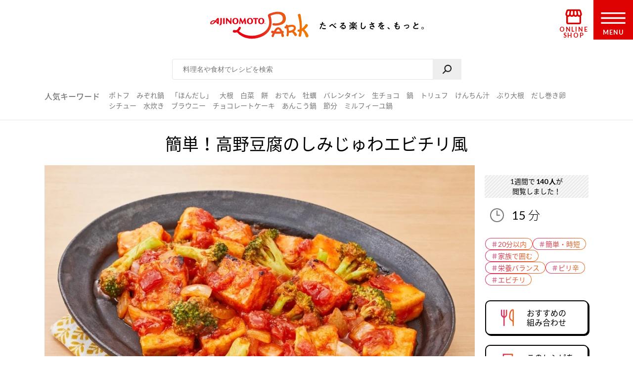

--- FILE ---
content_type: text/html
request_url: https://park.ajinomoto.co.jp/recipe/card/802797/
body_size: 10198
content:
<!DOCTYPE html><html lang="ja"><head><meta charSet="utf-8"/><meta http-equiv="x-ua-compatible" content="ie=edge"/><meta name="viewport" content="width=device-width, initial-scale=1, shrink-to-fit=no"/><meta name="generator" content="Gatsby 5.13.6"/><meta name="description" content="「Cook Do」のコク、トマト缶のうま味、玉ねぎの甘さが高野豆腐に染みて、新感覚な1品☆ストック食材でサッと作れます。たべたい、つくりたい、がきっと見つかる！人気レシピから、簡単時短レシピ、健康を考えたレシピなど、作る人を”もっと”応援します。" id="description" data-gatsby-head="true"/><meta name="keywords" content="簡単！高野豆腐のしみじゅわエビチリ風,レシピ,料理,味の素,味の素パーク" id="keywords" data-gatsby-head="true"/><meta name="viewport" content="width=device-width, initial-scale=1.0 user-scalable=no" id="viewport" data-gatsby-head="true"/><meta name="format-detection" content="telephone=no" id="format-detection" data-gatsby-head="true"/><meta http-equiv="X-UA-Compatible" content="IE=edge" id="X-UA-Compatible" data-gatsby-head="true"/><meta name="twitter:card" content="summary_large_image" id="twitter:card" data-gatsby-head="true"/><meta name="twitter:site" content="@AJINOMOTOPARK" id="twitter:site" data-gatsby-head="true"/><meta property="og:title" content="簡単！高野豆腐のしみじゅわエビチリ風のレシピ・作り方・献立｜レシピ大百科（レシピ・料理）｜【味の素パーク】 : 高野豆腐やブロッコリーを使った料理" id="og:title" data-gatsby-head="true"/><meta property="og:type" content="website" id="og:type" data-gatsby-head="true"/><meta property="og:url" content="https://park.ajinomoto.co.jp/recipe/card/802797/" id="og:url" data-gatsby-head="true"/><meta property="og:image" content="https://park.ajinomoto.co.jp/wp-content/uploads/2023/08/802797.jpeg" id="og:image" data-gatsby-head="true"/><meta property="og:site_name" content="AJINOMOTO PARK" id="og:site_name" data-gatsby-head="true"/><meta property="og:description" content="「Cook Do」のコク、トマト缶のうま味、玉ねぎの甘さが高野豆腐に染みて、新感覚な1品☆ストック食材でサッと作れます。たべたい、つくりたい、がきっと見つかる！人気レシピから、簡単時短レシピ、健康を考えたレシピなど、作る人を”もっと”応援します。" id="og:description" data-gatsby-head="true"/><link data-identity="gatsby-global-css" href="/recipe/card/styles.caf9b0ef5aa9787d05f4.css" rel="stylesheet" type="text/css"/><title id="title" data-gatsby-head="true">簡単！高野豆腐のしみじゅわエビチリ風のレシピ・作り方・献立｜レシピ大百科（レシピ・料理）｜【味の素パーク】 : 高野豆腐やブロッコリーを使った料理</title><link rel="canonical" href="https://park.ajinomoto.co.jp/recipe/card/802797/" data-gatsby-head="true"/><link rel="preconnect" href="https://fonts.googleapis.com" data-gatsby-head="true"/><link rel="preconnect" href="https://fonts.gstatic.com" data-gatsby-head="true"/><link href="https://fonts.googleapis.com/css2?family=Lato:wght@400;700&amp;display=swap" rel="stylesheet" data-gatsby-head="true"/><link rel="icon" href="/favicon.ico" data-gatsby-head="true"/><link rel="apple-touch-icon-precomposed" href="/apple-touch-icon-precomposed.png" data-gatsby-head="true"/><link rel="dns-prefetch" href="//cdnjs.cloudflare.com" data-gatsby-head="true"/><link rel="dns-prefetch" href="//s.w.org" data-gatsby-head="true"/><link rel="prev" title="お手軽！魚肉ソーセージ回鍋肉" href="https://park.ajinomoto.co.jp/recipe/card/802796/" data-gatsby-head="true"/><link rel="next" title="厚揚げといんげんの煮びたし＜塩分控えめ＞" href="https://park.ajinomoto.co.jp/recipe/card/802606/" data-gatsby-head="true"/><script type="text/javascript" src="https://cdns.gigya.com/js/gigya.js?apikey=4_WpyR2bWooXDvUvOIrZM5ew" data-gatsby-head="true"></script><script type="text/javascript" src="/wp-includes/js/jquery/jquery.js?ver=1.12.4-wp" data-gatsby-head="true"></script><script type="text/javascript" src="/wp-includes/js/jquery/jquery-migrate.min.js?ver=1.4.1" data-gatsby-head="true"></script><script data-gatsby-head="true">var $ = jQuery;</script><script type="text/javascript" src="https://park.ajinomoto.co.jp/wp-content/themes/ajinomoto/js/url-search-params.js" data-gatsby-head="true"></script><script type="text/javascript" data-gatsby-head="true">
        (function() {
          var s = document.createElement('script');
          s.type = 'text/javascript';
          s.async = true;
          s.src = "https://bvr.ast.snva.jp/beaver.js?serial=bcd748cd-cde9-48a9-8c19-75c62e85afd1";
          var x = document.getElementsByTagName('script')[0];
          x.parentNode.insertBefore(s, x);
        })();
        var _sna_dam = _sna_dam || [];
      </script><script type="text/javascript" src="//www.ajinomoto.co.jp/shared_file/js/log.js" data-gatsby-head="true"></script><script type="text/javascript" src="//park-ajinomoto-co-jp-f-s.snva.jp/js/naviplus_suggestitem_view.js" data-gatsby-head="true"></script><script type="text/javascript" src="//park-ajinomoto-co-jp-f-s.snva.jp/js/naviplus_suggest.js" data-gatsby-head="true"></script><link href="//park-ajinomoto-co-jp-f-s.snva.jp/css/naviplus_suggest.css" rel="stylesheet" type="text/css" data-gatsby-head="true"/><script data-gatsby-head="true">var _ltv_user_id = ""</script><script data-gatsby-head="true">
        var _obj = {"post_ID":"363262","member_id":null};
        var ajaxurl = "https://park.ajinomoto.co.jp/wp-admin/admin-ajax.php";
      </script><script type="text/javascript" data-gatsby-head="true">
          // for debug
          s = Object();

          // ページ内の全ハッシュタグ
          s.recipeHashTags = '20分以内,簡単・時短,家族で囲む,栄養バランス,ピリ辛,エビチリ,トマト缶,ブロッコリー,メイン料理,中華風,Cook Do®';
      </script><script type="text/javascript" data-gatsby-head="true">!function(n){if(!window[n]){var o=window[n]=function(){var n=[].slice.call(arguments);return o.x?o.x.apply(0,n):o.q.push(n)};o.q=[],o.i=Date.now(),o.allow=function(){o.o="allow"},o.deny=function(){o.o="deny"}}}("krt")</script><script type="text/javascript" data-gatsby-head="true">
        krt('send', '_view_item', {
          item_id: 802797,
          path: '/recipe/card/802797/',
          hashtags: ['110003','120001','120010','260001','140002','180036','150050','150057','160001','190003','230013'],
          page_type: 'recipe'
          });
      </script><script type="application/ld+json" data-gatsby-head="true">{
	"@context": "http://schema.org",
	"@type": "recipe",
	"name": "簡単！高野豆腐のしみじゅわエビチリ風",
	"image": "https://park.ajinomoto.co.jp/wp-content/uploads/2023/08/802797.jpeg",
	"author": {
		"@type": "Organization",
		"name": "AJINOMOTO PARK"
	},
	"publisher": {
		"@type": "Organization",
		"name": "味の素株式会社"
	},
	"datePublished": "2023-08-28",
	"dateModified": "2023-08-28",
	"description": "「Cook Do」のコク、トマト缶のうま味、玉ねぎの甘さが高野豆腐に染みて、新感覚な1品☆ストック食材でサッと作れます。たべたい、つくりたい、がきっと見つかる！人気レシピから、簡単時短レシピ、健康を考えたレシピなど、作る人を”もっと”応援します。",
	"recipeYield": "4(servings)",
	"totalTime": "PT15M",
	"recipeIngredient": [
		"高野豆腐 3枚（48g）",
		"片栗粉 大さじ2",
		"ブロッコリー 1個（200g）",
		"玉ねぎ 1/2個（100g）",
		"Aカットトマト缶 1/2缶（200g）",
		"A「Cook Do」干焼蝦仁用3～4人前 1箱",
		"「AJINOMOTO サラダ油」 大さじ2"
	],
	"recipeInstructions": [
		"（１）高野豆腐は水につけてもどし、ひと口大に切る。水気をしぼり、片栗粉をまぶす。ブロッコリーは小房に分け、玉ねぎは粗みじん切りにする。",
		"（２）フライパンに油大さじ１を熱し、（１）の高野豆腐を入れ、焼き目がついたら皿にとる。",
		"（３）フライパンに残りの油を熱し、（１）のブロッコリー・玉ねぎを入れて炒める。",
		"（４）野菜に火が通ったら、（２）の高野豆腐を戻し入れ、いったん火を止め、Ａを加え、再び火にかけ、炒め合わせる。"
	],
	"recipeCuisine": "中国風",
	"nutrition": {
		"@type": "NutritionInformation",
		"calories": "204kcal",
		"carbohydrateContent": "14.9g",
		"cholesterolContent": "0mg",
		"fiberContent": "3g",
		"proteinContent": "9g",
		"sodiumContent": "467mg"
	}
}</script><script type="application/ld+json" data-gatsby-head="true">{
	"@context": "http://schema.org",
	"@type": "BreadcrumbList",
	"itemListElement": [
		{
			"@type": "ListItem",
			"position": 1,
			"item": {
				"@id": "https://www.ajinomoto.co.jp/",
				"name": "レシピ大百科"
			}
		},
		{
			"@type": "ListItem",
			"position": 2,
			"item": {
				"@id": "https://park.ajinomoto.co.jp/recipe/search?search_word=高野豆腐",
				"name": "高野豆腐のレシピ検索結果"
			}
		},
		{
			"@type": "ListItem",
			"position": 3,
			"item": {
				"@id": "https://park.ajinomoto.co.jp/recipe/card/802797/",
				"name": "簡単！高野豆腐のしみじゅわエビチリ風"
			}
		}
	]
}</script></head><body><noscript><div id="noscript">当サイトを最適な状態で閲覧していただくにはブラウザの<span>JavaScriptを有効</span>にしてご利用下さい。<br/>JavaScriptを無効のままご覧いただいた場合、正しい情報を取得できない場合がございます。</div></noscript><div id="___gatsby"><div style="outline:none" tabindex="-1" id="gatsby-focus-wrapper"><noscript><iframe src="https://www.googletagmanager.com/ns.html?id=GTM-54GMHWF" height="0" width="0" style="display:none;visibility:hidden"></iframe></noscript><div class="appLayout"><header class="commonHeader"><div class="headerLogo"><a class="headerLogo__link" href="/"><img class="headerLogo__image select-none" src="/wp-content/themes/ajinomoto/resources/images/common/sp/AP_logo_horizontal_grad.svg" id="logoInClosedMenu" alt="AJINOMOTO PARK"/></a></div><div class="headerLoginIconArea"></div><div class="shopIconArea"><div class="wrapperBtnShop"><a href="https://direct.ajinomoto.co.jp/?utm_source=ap&amp;utm_medium=referral&amp;utm_content=header"><img class="wrapperBtnShop__image" src="/wp-content/themes/ajinomoto/resources/images/common/sp/AP_svg_icon_store.svg" alt="オンラインショップ"/><p class="wrapperBtnShop__text">ONLINE SHOP</p></a></div></div><div class="headerMenuBtnWrap"><button aria-expanded="false" type="button" class="headerMenuBtn__toggleBtn" id="menuOpen" tabindex="1"></button><div class="headerMenuBtn__BtnOpenWrap"><svg class="headerMenuBtn__svgHumbergerButton" data-name="" xmlns="http://www.w3.org/2000/svg" viewBox="0 0 60 28"><title>OPEN MENU</title><path class="cls-1" d="M0,0V4H60V0ZM0,16H60V12H0ZM0,28H60V24H0Z"></path></svg><p class="headerMenuBtn__text">MENU</p></div></div></header><div><div class="appSearchBox"><div class="appSearchBox__contents"><form id="customSearch" class="Search" action="/recipe/search" method="GET"><input type="text" class="Search__input" name="search_word" placeholder="料理名や食材でレシピを検索" id="searchBtn"/><button type="submit" value="" class="Search__button" id="searchSubmit" aria-label="検索"></button></form><div class="trendWord"><p class="trendWord__title">人気キーワード</p><div class="trendWord__listWrap"><ul class="trendWord__list"><li class="trendWord__list-item"><a href="https://park.ajinomoto.co.jp/recipe/search/?search_word=ポトフ">ポトフ</a></li><li class="trendWord__list-item"><a href="https://park.ajinomoto.co.jp/recipe/search/?search_word=みぞれ鍋">みぞれ鍋</a></li><li class="trendWord__list-item"><a href="https://park.ajinomoto.co.jp/recipe/corner/products/hondashi/">「ほんだし」</a></li><li class="trendWord__list-item"><a href="https://park.ajinomoto.co.jp/recipe/search/?search_word=大根">大根</a></li><li class="trendWord__list-item"><a href="https://park.ajinomoto.co.jp/recipe/search/?search_word=白菜">白菜</a></li><li class="trendWord__list-item"><a href="https://park.ajinomoto.co.jp/recipe/search/?search_word=餅">餅</a></li><li class="trendWord__list-item"><a href="https://park.ajinomoto.co.jp/recipe/search/?search_word=おでん">おでん</a></li><li class="trendWord__list-item"><a href="https://park.ajinomoto.co.jp/recipe/search/?search_word=牡蠣">牡蠣</a></li><li class="trendWord__list-item"><a href="https://park.ajinomoto.co.jp/recipe/corner/event/valentine/">バレンタイン</a></li><li class="trendWord__list-item"><a href="https://park.ajinomoto.co.jp/recipe/card/701316/">生チョコ</a></li><li class="trendWord__list-item"><a href="https://park.ajinomoto.co.jp/recipe/corner/event/nabe/">鍋</a></li><li class="trendWord__list-item"><a href="https://park.ajinomoto.co.jp/recipe/card/705840/">トリュフ</a></li><li class="trendWord__list-item"><a href="https://park.ajinomoto.co.jp/recipe/search/?search_word=けんちん汁">けんちん汁</a></li><li class="trendWord__list-item"><a href="https://park.ajinomoto.co.jp/recipe/search/?search_word=ぶり大根">ぶり大根</a></li><li class="trendWord__list-item"><a href="https://park.ajinomoto.co.jp/recipe/search/?search_word=だし巻き卵">だし巻き卵</a></li><li class="trendWord__list-item"><a href="https://park.ajinomoto.co.jp/recipe/search/?search_word=シチュー">シチュー</a></li><li class="trendWord__list-item"><a href="https://park.ajinomoto.co.jp/recipe/card/706981/">水炊き</a></li><li class="trendWord__list-item"><a href="https://park.ajinomoto.co.jp/recipe/card/704999/">ブラウニー</a></li><li class="trendWord__list-item"><a href="https://park.ajinomoto.co.jp/recipe/search/?search_word=チョコレートケーキ">チョコレートケーキ</a></li><li class="trendWord__list-item"><a href="https://park.ajinomoto.co.jp/recipe/card/704642/">あんこう鍋</a></li><li class="trendWord__list-item"><a href="https://park.ajinomoto.co.jp/recipe/corner/event/setsubun/">節分</a></li><li class="trendWord__list-item"><a href="https://park.ajinomoto.co.jp/recipe/corner/event/nabe/kasane-nabe/">ミルフィーユ鍋</a></li></ul></div></div></div></div><div class="recipeCardWrap"><div class="recipeMainArea"><div class="recipeTopArea"><h1 class="recipe__title"><span class="recipe__title-main titleText">簡単！高野豆腐のしみじゅわエビチリ風</span></h1><div class="recipeTopArea__contents"><div class="karteArea" id="recipeImageArea"></div><div class="recipeTopArea__imgArea"><div class="recipeImage"><img loading="eager" class="select-none" src="https://park.ajinomoto.co.jp/wp-content/uploads/2023/08/802797.jpeg" alt="簡単！高野豆腐のしみじゅわエビチリ風(高野豆腐+ブロッコリーを使ったレシピ)"/></div><div class="onlyPC"><p class="recipeCaption">「Cook Do」のコク、トマト缶のうま味、玉ねぎの甘さが高野豆腐に染みて、新感覚な1品☆ストック食材でサッと作れます。</p></div></div><div class="recipeTopArea__side"><div class="recipeTopArea__side-inner"><div class="recipeTopArea__requiredTime"><div class="recipeRequiredTime"><div class="recipeRequiredTime__main"><span>15<span class="recipeRequiredTime__unit">分</span></span></div><p class="recipeRequiredTime__sub"></p></div><div class="onlySP"><p class="recipeCaption">「Cook Do」のコク、トマト缶のうま味、玉ねぎの甘さが高野豆腐に染みて、新感覚な1品☆ストック食材でサッと作れます。</p></div></div><div class="recipeTextArea"></div><div class="recipeCardTopHashTags"><ul class="recipeCardTopHashTags__list"><li class="recipeCardTopHashTags__list-item"><a href="/tag/110003?area=01" class="hashTag"><span class="hashTag__Name">＃<!-- -->20分以内</span><span class="hashTag__bg"></span></a></li><li class="recipeCardTopHashTags__list-item"><a href="/tag/120001?area=01" class="hashTag"><span class="hashTag__Name">＃<!-- -->簡単・時短</span><span class="hashTag__bg"></span></a></li><li class="recipeCardTopHashTags__list-item"><a href="/tag/120010?area=01" class="hashTag"><span class="hashTag__Name">＃<!-- -->家族で囲む</span><span class="hashTag__bg"></span></a></li><li class="recipeCardTopHashTags__list-item"><a href="/tag/260001?area=01" class="hashTag"><span class="hashTag__Name">＃<!-- -->栄養バランス</span><span class="hashTag__bg"></span></a></li><li class="recipeCardTopHashTags__list-item"><a href="/tag/140002?area=01" class="hashTag"><span class="hashTag__Name">＃<!-- -->ピリ辛</span><span class="hashTag__bg"></span></a></li><li class="recipeCardTopHashTags__list-item"><a href="/tag/180036?area=01" class="hashTag"><span class="hashTag__Name">＃<!-- -->エビチリ</span><span class="hashTag__bg"></span></a></li></ul></div><div class="recipeTopArea__btn onlyPC"><div id="fork01"><a href="#" class="commonButton commonButton--recipe" target="_self"><span class="commonButton__icon"><img loading="lazy" src="/wp-content/themes/ajinomoto/resources/images/recipe/index_new/ico_fork01_grad.png" class="select-none" alt=""/></span><div class="commonButton__text"><p class="commonButton__text-title">おすすめの<br class="onlyPC"/>組み合わせ</p></div></a><div class="Modal Modal--close"></div></div><a href="print" class="commonButton commonButton--print" target="_blank"><span class="commonButton__icon"><img loading="lazy" src="/wp-content/themes/ajinomoto/resources/images/recipe/index_new/ico_print_grad.png" class="select-none" alt=""/></span><div class="commonButton__text"><p class="commonButton__text-title">このレシピを<br/>印刷する</p></div></a></div></div></div></div></div><div class="recipeMainArea__order recipeCardSpOrderWrap"><div class="recipeMainArea__BtnWrap shareBtn recipeCardSpOrder3"><div class="recipeMainArea__relatedMenus onlySP"><div id="fork01"><a href="#" class="commonButton commonButton--recipe" target="_self"><span class="commonButton__icon"><img loading="lazy" src="/wp-content/themes/ajinomoto/resources/images/recipe/index_new/ico_fork01_grad.png" class="select-none" alt=""/></span><div class="commonButton__text"><p class="commonButton__text-title">おすすめの<br class="onlyPC"/>組み合わせ</p></div></a><div class="Modal Modal--close"></div></div></div><section class="wrapperActions shareBtnSpOrderWrap onlySP"></section><div class="recipeMainArea__clipBtn"><button type="button" class="commonButton btnClip clip_btn commonButton--clipBtn clip" data-clip-type="recipe_clip_001" postId="363262" disabled="" aria-label="レシピをサイトに保存する"><span class="commonButton__clip"><img loading="lazy" src="/wp-content/themes/ajinomoto/resources/images/common/sp/AP_svg_icon_keep_grad.svg" class="commonButton__heart-icon select-none" alt=""/><span class="commonButton__heart-count">-</span></span><div class="commonButton__clip-text"><p class="commonButton__clip-text-title">レシピをサイトに保存する</p></div></button></div><div class="recipeLineShareBtnWrap"><button type="button" class="commonButton btnClip btnLineBookmark commonButton--clipLine" aria-label="レシピをLINEに保存する"><span class="commonButton__icon"><img loading="lazy" src="/wp-content/themes/ajinomoto/resources/images/common/sp/btn_share_line.png" class="select-none" alt=""/></span><div class="commonButton__text"><p class="commonButton__text-title">レシピをLINEに保存する</p></div></button><div class="Modal Modal--close"></div><button type="button" class="commonTextLink commonTextLink--small" aria-label="LINEに保存とは"><span>LINEに保存とは</span></button><div class="Modal Modal--close"></div></div><div class="wrap820 recipeCardSpOrder2"></div></div><div class="recipeMainArea__ingredients"><h2 class="bigTitle_uline"><div class="bigTitle__inner">材料<span class="bigTitle_quantity">（4人分）</span></div></h2><div class="recipeIngredients"><ul class="recipeIngredients__list"><li class="recipeIngredients__list-item"><span class="recipeIngredients__name"><a href="/recipe/search/?search_word=高野豆腐">高野豆腐</a></span><span class="recipeIngredients__quantity">3枚（48g）</span></li><li class="recipeIngredients__list-item"><span class="recipeIngredients__name"><a href="/recipe/search/?search_word=片栗粉">片栗粉</a></span><span class="recipeIngredients__quantity">大さじ2</span></li><li class="recipeIngredients__list-item"><span class="recipeIngredients__name"><a href="/recipe/search/?search_word=ブロッコリー">ブロッコリー</a></span><span class="recipeIngredients__quantity">1個（200g）</span></li><li class="recipeIngredients__list-item"><span class="recipeIngredients__name"><a href="/recipe/search/?search_word=玉ねぎ">玉ねぎ</a></span><span class="recipeIngredients__quantity">1/2個（100g）</span></li><li class="recipeIngredients__list-item"><span class="recipeIngredients__name recipeIngredients__name--iconA"><a href="/recipe/search/?search_word=トマト缶">カットトマト缶</a></span><span class="recipeIngredients__quantity">1/2缶（200g）</span></li><li class="recipeIngredients__list-item"><span class="recipeIngredients__name recipeIngredients__name--iconA"><a href="/recipe/search/?search_word=「Cook Do」干焼蝦仁用">「Cook Do」干焼蝦仁用3～4人前</a></span><span class="recipeIngredients__quantity">1箱</span></li><li class="recipeIngredients__list-item"><span class="recipeIngredients__name"><span>「AJINOMOTO サラダ油」</span></span><span class="recipeIngredients__quantity">大さじ2</span></li></ul><p class="recipeProvider">レシピ提供：味の素KK</p></div></div><div class="productUsedInRecipe"><div class="productUsedInRecipe__title"><a href="#point01">このレ  シピで使われている商品はこちら</a></div><div class="productUsedInRecipe__image"><ul class="productUsedInRecipe__list"><li class="productUsedInRecipe__list-item"><a href="#point01"><img loading="lazy" class="select-none" src="https://park.ajinomoto.co.jp/wp-content/uploads/pkg_image/5000029.jpg" alt="「Cook Do」干焼蝦仁用"/></a></li></ul></div></div></div><div class="recipeMainArea__process"><h2 class="bigTitle_uline"><div class="bigTitle__inner">つくり方</div></h2><div class="recipeProcesses"><ol><li class="recipeProcess"><div class="recipeProcess__content"><h3 class="recipeProcess__heading"><span class="recipeProcess__order">1</span><span class="recipeProcess__bg"></span></h3><span>高野豆腐は水につけてもどし、ひと口大に切る。水気をしぼり、片栗粉をまぶす。ブロッコリーは小房に分け、玉ねぎは粗<a href="https://park.ajinomoto.co.jp/recipe/basic/vege_cutting/mijingiri/">みじん切り</a>にする。</span></div></li><li class="recipeProcess"><div class="recipeProcess__content"><h3 class="recipeProcess__heading"><span class="recipeProcess__order">2</span><span class="recipeProcess__bg"></span></h3><span>フライパンに油大さじ１を熱し、（１）の高野豆腐を入れ、焼き目がついたら皿にとる。</span></div></li><li class="recipeProcess"><div class="recipeProcess__content"><h3 class="recipeProcess__heading"><span class="recipeProcess__order">3</span><span class="recipeProcess__bg"></span></h3><span>フライパンに残りの油を熱し、（１）のブロッコリー・玉ねぎを入れて炒める。</span></div></li><li class="recipeProcess"><div class="recipeProcess__content"><h3 class="recipeProcess__heading"><span class="recipeProcess__order">4</span><span class="recipeProcess__bg"></span></h3><span>野菜に火が通ったら、（２）の高野豆腐を戻し入れ、いったん火を止め、Ａを加え、再び火にかけ、炒め合わせる。</span></div></li></ol></div><div class="recipeProcessesImagesModal"><div class="Modal Modal--close"></div></div></div><div class="wrap820 recipeCardSpOrder4"></div><div class="recipeMainArea__nutrition"><div class="recipeNutrition"><h3 class="recipeNutrition__title">栄養情報（<!-- -->1人分<!-- -->）</h3><div class="recipeNutrition__info"><ul class="recipeNutrition__info-list"><li class="recipeNutrition__info-list-item"><div><span class="recipeNutrition__name">・エネルギー</span><span>204<!-- --> kcal</span></div></li><li class="recipeNutrition__info-list-item"><div><span class="recipeNutrition__name">・塩分</span><span>1.2<!-- --> g</span></div></li><li class="recipeNutrition__info-list-item"><div><span class="recipeNutrition__name">・たんぱく質</span><span>9<!-- --> g</span></div></li><li class="recipeNutrition__info-list-item"><div><span class="recipeNutrition__name">・野菜摂取量※</span><span>106<!-- --> g</span></div></li></ul><div class="recipeNutrition__info-tip">※野菜摂取量はきのこ類・いも類を除く</div></div></div></div><div class="recipeMainArea__bottomOrder"><div class="recipeCardKeyWordHashTags"><h3 class="recipeCardKeyWordHashTags__title">キーワードで探す</h3><ul class="recipeCardKeyWordHashTags__list"><li class="recipeCardKeyWordHashTags__list-item"><a href="/tag/110003?area=02" class="hashTag"><span class="hashTag__Name">＃<!-- -->20分以内</span><span class="hashTag__bg"></span></a></li><li class="recipeCardKeyWordHashTags__list-item"><a href="/tag/120001?area=02" class="hashTag"><span class="hashTag__Name">＃<!-- -->簡単・時短</span><span class="hashTag__bg"></span></a></li><li class="recipeCardKeyWordHashTags__list-item"><a href="/tag/120010?area=02" class="hashTag"><span class="hashTag__Name">＃<!-- -->家族で囲む</span><span class="hashTag__bg"></span></a></li><li class="recipeCardKeyWordHashTags__list-item"><a href="/tag/260001?area=02" class="hashTag"><span class="hashTag__Name">＃<!-- -->栄養バランス</span><span class="hashTag__bg"></span></a></li><li class="recipeCardKeyWordHashTags__list-item"><a href="/tag/140002?area=02" class="hashTag"><span class="hashTag__Name">＃<!-- -->ピリ辛</span><span class="hashTag__bg"></span></a></li><li class="recipeCardKeyWordHashTags__list-item"><a href="/tag/180036?area=02" class="hashTag"><span class="hashTag__Name">＃<!-- -->エビチリ</span><span class="hashTag__bg"></span></a></li><li class="recipeCardKeyWordHashTags__list-item"><a href="/tag/150050?area=02" class="hashTag"><span class="hashTag__Name">＃<!-- -->トマト缶</span><span class="hashTag__bg"></span></a></li><li class="recipeCardKeyWordHashTags__list-item"><a href="/tag/150057?area=02" class="hashTag"><span class="hashTag__Name">＃<!-- -->ブロッコリー</span><span class="hashTag__bg"></span></a></li><li class="recipeCardKeyWordHashTags__list-item"><a href="/tag/160001?area=02" class="hashTag"><span class="hashTag__Name">＃<!-- -->メイン料理</span><span class="hashTag__bg"></span></a></li><li class="recipeCardKeyWordHashTags__list-item"><a href="/tag/190003?area=02" class="hashTag"><span class="hashTag__Name">＃<!-- -->中華風</span><span class="hashTag__bg"></span></a></li><li class="recipeCardKeyWordHashTags__list-item"><a href="/tag/230013?area=02" class="hashTag"><span class="hashTag__Name">＃<!-- -->Cook Do®</span><span class="hashTag__bg"></span></a></li></ul></div><div class="recipeMainArea__bottomShareBtnWrap"><div class="recipeMainArea__clipBtn"><button type="button" class="commonButton btnClip clip_btn commonButton--clipBtn clip" data-clip-type="recipe_clip_002" postId="363262" disabled="" aria-label="レシピをサイトに保存する"><span class="commonButton__clip"><img loading="lazy" src="/wp-content/themes/ajinomoto/resources/images/common/sp/AP_svg_icon_keep_grad.svg" class="commonButton__heart-icon select-none" alt=""/><span class="commonButton__heart-count">-</span></span><div class="commonButton__clip-text"><p class="commonButton__clip-text-title">レシピをサイトに保存する</p></div></button></div><div class="recipeLineShareBtnWrap"><button type="button" class="commonButton btnClip btnLineBookmark commonButton--clipLine" aria-label="レシピをLINEに保存する"><span class="commonButton__icon"><img loading="lazy" src="/wp-content/themes/ajinomoto/resources/images/common/sp/btn_share_line.png" class="select-none" alt=""/></span><div class="commonButton__text"><p class="commonButton__text-title">レシピをLINEに保存する</p></div></button><div class="Modal Modal--close"></div><button type="button" class="commonTextLink commonTextLink--small" aria-label="LINEに保存とは"><span>LINEに保存とは</span></button><div class="Modal Modal--close"></div></div><div class="wrap820 recipeCardSpOrder2"></div></div></div><div class="recipeMainArea__publicSNSAccount"><a href="https://twitter.com/ajinomotopark" class="commonButton commonButton--x" target="_blank"><span class="commonButton__icon"><img loading="lazy" class="select-none" alt="" src="/wp-content/themes/ajinomoto/resources/images/common/sp/btn_share_twitter.png"/></span><div class="commonButton__text"><p class="commonButton__text-title">最新情報をいち早くお知らせ！</p><span class="commonButton__text-subTitle">Xをフォローする</span></div></a><a href="https://lin.ee/8hiLQ47" class="commonButton commonButton--line" target="_blank"><span class="commonButton__icon"><img loading="lazy" class="select-none" alt="" src="/wp-content/themes/ajinomoto/resources/images/common/sp/btn_share_line.png"/></span><div class="commonButton__text"><p class="commonButton__text-title">LINEからレシピ・献立検索ができる！</p><span class="commonButton__text-subTitle">LINEでお友だちになる</span></div></a></div></div><div class="relatedRecipeArea"><h2 class="bigTitle_uline"><div class="bigTitle__inner">このレシピに合う組み合わせ（献立）</div></h2><div class="slick-slider slick-initialized" dir="ltr"><div class="slick-arrow slick-prev" style="display:block;border-top:black solid 4px;border-left:black solid 4px;transform:rotate(-45deg);top:45%"></div><div class="slick-list" style="padding:0px 0"><div class="slick-track" style="width:400%;left:-100.00000000000001%"><div data-index="-4" tabindex="-1" class="slick-slide slick-center slick-cloned" aria-hidden="true" style="width:8.333333333333334%"><div><li class="autoMenu"><a href="https://park.ajinomoto.co.jp/menu/card/?main=802797&amp;sub1=805247&amp;sub2=708886" class="autoMenu__Wrap"><div class="autoMenu__imgsWrap"><div class="autoMenu__imgWrap"><img loading="lazy" src="https://park.ajinomoto.co.jp/wp-content/uploads/2026/01/805247.jpeg" alt="瞬間消滅白菜" class="autoMenu__img select-none"/><span class="autoMenu__imgSpan">副菜</span></div><div class="autoMenu__imgWrap"><img loading="lazy" src="https://park.ajinomoto.co.jp/wp-content/uploads/2018/03/708886.jpeg" alt="鶏ときのこのしょうがスープ" class="autoMenu__img select-none"/><span class="autoMenu__imgSpan">汁物</span></div></div><p class="autoMenu__recipe">瞬間消滅白菜</p><p class="autoMenu__recipe">鶏ときのこのしょうがスープ</p></a></li></div></div><div data-index="-3" tabindex="-1" class="slick-slide slick-cloned" aria-hidden="true" style="width:8.333333333333334%"><div><li class="autoMenu"><a href="https://park.ajinomoto.co.jp/menu/card/?main=802797&amp;sub1=805248&amp;sub2=702652" class="autoMenu__Wrap"><div class="autoMenu__imgsWrap"><div class="autoMenu__imgWrap"><img loading="lazy" src="https://park.ajinomoto.co.jp/wp-content/uploads/2026/01/805248.jpeg" alt="瞬間消滅豆苗" class="autoMenu__img select-none"/><span class="autoMenu__imgSpan">副菜</span></div><div class="autoMenu__imgWrap"><img loading="lazy" src="https://park.ajinomoto.co.jp/wp-content/uploads/2018/03/702652.jpeg" alt="担々スープ" class="autoMenu__img select-none"/><span class="autoMenu__imgSpan">汁物</span></div></div><p class="autoMenu__recipe">瞬間消滅豆苗</p><p class="autoMenu__recipe">担々スープ</p></a></li></div></div><div data-index="-2" tabindex="-1" class="slick-slide slick-cloned" aria-hidden="true" style="width:8.333333333333334%"><div><li class="autoMenu"><a href="https://park.ajinomoto.co.jp/menu/card/?main=802797&amp;sub1=800720&amp;sub2=802932" class="autoMenu__Wrap"><div class="autoMenu__imgsWrap"><div class="autoMenu__imgWrap"><img loading="lazy" src="https://park.ajinomoto.co.jp/wp-content/uploads/2018/03/800720.jpeg" alt="やみつき！無限長ねぎ" class="autoMenu__img select-none"/><span class="autoMenu__imgSpan">副菜</span></div><div class="autoMenu__imgWrap"><img loading="lazy" src="https://park.ajinomoto.co.jp/wp-content/uploads/2024/01/802932.jpeg" alt="ひき肉となすの春雨スープ" class="autoMenu__img select-none"/><span class="autoMenu__imgSpan">汁物</span></div></div><p class="autoMenu__recipe">やみつき！無限長ねぎ</p><p class="autoMenu__recipe">ひき肉となすの春雨スープ</p></a></li></div></div><div data-index="-1" tabindex="-1" class="slick-slide slick-active slick-cloned" aria-hidden="false" style="width:8.333333333333334%"><div><li class="autoMenu"><a href="https://park.ajinomoto.co.jp/menu/card/?main=802797&amp;sub1=700388&amp;sub2=703914" class="autoMenu__Wrap"><div class="autoMenu__imgsWrap"><div class="autoMenu__imgWrap"><img loading="lazy" src="https://park.ajinomoto.co.jp/wp-content/uploads/2018/03/700388.jpeg" alt="丸ごと長いものホイル焼き　甜麺醤ソース添え" class="autoMenu__img select-none"/><span class="autoMenu__imgSpan">副菜</span></div><div class="autoMenu__imgWrap"><img loading="lazy" src="https://park.ajinomoto.co.jp/wp-content/uploads/2018/03/703914.jpeg" alt="たけのことキャベツの中華スープ" class="autoMenu__img select-none"/><span class="autoMenu__imgSpan">汁物</span></div></div><p class="autoMenu__recipe">丸ごと長いものホイル焼き　甜麺醤ソース添え</p><p class="autoMenu__recipe">たけのことキャベツの中華スープ</p></a></li></div></div><div data-index="0" class="slick-slide slick-active slick-center slick-current" tabindex="-1" aria-hidden="false" style="outline:none;width:8.333333333333334%"><div><li class="autoMenu"><a href="https://park.ajinomoto.co.jp/menu/card/?main=802797&amp;sub1=805247&amp;sub2=708886" class="autoMenu__Wrap"><div class="autoMenu__imgsWrap"><div class="autoMenu__imgWrap"><img loading="lazy" src="https://park.ajinomoto.co.jp/wp-content/uploads/2026/01/805247.jpeg" alt="瞬間消滅白菜" class="autoMenu__img select-none"/><span class="autoMenu__imgSpan">副菜</span></div><div class="autoMenu__imgWrap"><img loading="lazy" src="https://park.ajinomoto.co.jp/wp-content/uploads/2018/03/708886.jpeg" alt="鶏ときのこのしょうがスープ" class="autoMenu__img select-none"/><span class="autoMenu__imgSpan">汁物</span></div></div><p class="autoMenu__recipe">瞬間消滅白菜</p><p class="autoMenu__recipe">鶏ときのこのしょうがスープ</p></a></li></div></div><div data-index="1" class="slick-slide slick-active" tabindex="-1" aria-hidden="false" style="outline:none;width:8.333333333333334%"><div><li class="autoMenu"><a href="https://park.ajinomoto.co.jp/menu/card/?main=802797&amp;sub1=805248&amp;sub2=702652" class="autoMenu__Wrap"><div class="autoMenu__imgsWrap"><div class="autoMenu__imgWrap"><img loading="lazy" src="https://park.ajinomoto.co.jp/wp-content/uploads/2026/01/805248.jpeg" alt="瞬間消滅豆苗" class="autoMenu__img select-none"/><span class="autoMenu__imgSpan">副菜</span></div><div class="autoMenu__imgWrap"><img loading="lazy" src="https://park.ajinomoto.co.jp/wp-content/uploads/2018/03/702652.jpeg" alt="担々スープ" class="autoMenu__img select-none"/><span class="autoMenu__imgSpan">汁物</span></div></div><p class="autoMenu__recipe">瞬間消滅豆苗</p><p class="autoMenu__recipe">担々スープ</p></a></li></div></div><div data-index="2" class="slick-slide" tabindex="-1" aria-hidden="true" style="outline:none;width:8.333333333333334%"><div><li class="autoMenu"><a href="https://park.ajinomoto.co.jp/menu/card/?main=802797&amp;sub1=800720&amp;sub2=802932" class="autoMenu__Wrap"><div class="autoMenu__imgsWrap"><div class="autoMenu__imgWrap"><img loading="lazy" src="https://park.ajinomoto.co.jp/wp-content/uploads/2018/03/800720.jpeg" alt="やみつき！無限長ねぎ" class="autoMenu__img select-none"/><span class="autoMenu__imgSpan">副菜</span></div><div class="autoMenu__imgWrap"><img loading="lazy" src="https://park.ajinomoto.co.jp/wp-content/uploads/2024/01/802932.jpeg" alt="ひき肉となすの春雨スープ" class="autoMenu__img select-none"/><span class="autoMenu__imgSpan">汁物</span></div></div><p class="autoMenu__recipe">やみつき！無限長ねぎ</p><p class="autoMenu__recipe">ひき肉となすの春雨スープ</p></a></li></div></div><div data-index="3" class="slick-slide" tabindex="-1" aria-hidden="true" style="outline:none;width:8.333333333333334%"><div><li class="autoMenu"><a href="https://park.ajinomoto.co.jp/menu/card/?main=802797&amp;sub1=700388&amp;sub2=703914" class="autoMenu__Wrap"><div class="autoMenu__imgsWrap"><div class="autoMenu__imgWrap"><img loading="lazy" src="https://park.ajinomoto.co.jp/wp-content/uploads/2018/03/700388.jpeg" alt="丸ごと長いものホイル焼き　甜麺醤ソース添え" class="autoMenu__img select-none"/><span class="autoMenu__imgSpan">副菜</span></div><div class="autoMenu__imgWrap"><img loading="lazy" src="https://park.ajinomoto.co.jp/wp-content/uploads/2018/03/703914.jpeg" alt="たけのことキャベツの中華スープ" class="autoMenu__img select-none"/><span class="autoMenu__imgSpan">汁物</span></div></div><p class="autoMenu__recipe">丸ごと長いものホイル焼き　甜麺醤ソース添え</p><p class="autoMenu__recipe">たけのことキャベツの中華スープ</p></a></li></div></div><div data-index="4" tabindex="-1" class="slick-slide slick-center slick-cloned" aria-hidden="true" style="width:8.333333333333334%"><div><li class="autoMenu"><a href="https://park.ajinomoto.co.jp/menu/card/?main=802797&amp;sub1=805247&amp;sub2=708886" class="autoMenu__Wrap"><div class="autoMenu__imgsWrap"><div class="autoMenu__imgWrap"><img loading="lazy" src="https://park.ajinomoto.co.jp/wp-content/uploads/2026/01/805247.jpeg" alt="瞬間消滅白菜" class="autoMenu__img select-none"/><span class="autoMenu__imgSpan">副菜</span></div><div class="autoMenu__imgWrap"><img loading="lazy" src="https://park.ajinomoto.co.jp/wp-content/uploads/2018/03/708886.jpeg" alt="鶏ときのこのしょうがスープ" class="autoMenu__img select-none"/><span class="autoMenu__imgSpan">汁物</span></div></div><p class="autoMenu__recipe">瞬間消滅白菜</p><p class="autoMenu__recipe">鶏ときのこのしょうがスープ</p></a></li></div></div><div data-index="5" tabindex="-1" class="slick-slide slick-cloned" aria-hidden="true" style="width:8.333333333333334%"><div><li class="autoMenu"><a href="https://park.ajinomoto.co.jp/menu/card/?main=802797&amp;sub1=805248&amp;sub2=702652" class="autoMenu__Wrap"><div class="autoMenu__imgsWrap"><div class="autoMenu__imgWrap"><img loading="lazy" src="https://park.ajinomoto.co.jp/wp-content/uploads/2026/01/805248.jpeg" alt="瞬間消滅豆苗" class="autoMenu__img select-none"/><span class="autoMenu__imgSpan">副菜</span></div><div class="autoMenu__imgWrap"><img loading="lazy" src="https://park.ajinomoto.co.jp/wp-content/uploads/2018/03/702652.jpeg" alt="担々スープ" class="autoMenu__img select-none"/><span class="autoMenu__imgSpan">汁物</span></div></div><p class="autoMenu__recipe">瞬間消滅豆苗</p><p class="autoMenu__recipe">担々スープ</p></a></li></div></div><div data-index="6" tabindex="-1" class="slick-slide slick-cloned" aria-hidden="true" style="width:8.333333333333334%"><div><li class="autoMenu"><a href="https://park.ajinomoto.co.jp/menu/card/?main=802797&amp;sub1=800720&amp;sub2=802932" class="autoMenu__Wrap"><div class="autoMenu__imgsWrap"><div class="autoMenu__imgWrap"><img loading="lazy" src="https://park.ajinomoto.co.jp/wp-content/uploads/2018/03/800720.jpeg" alt="やみつき！無限長ねぎ" class="autoMenu__img select-none"/><span class="autoMenu__imgSpan">副菜</span></div><div class="autoMenu__imgWrap"><img loading="lazy" src="https://park.ajinomoto.co.jp/wp-content/uploads/2024/01/802932.jpeg" alt="ひき肉となすの春雨スープ" class="autoMenu__img select-none"/><span class="autoMenu__imgSpan">汁物</span></div></div><p class="autoMenu__recipe">やみつき！無限長ねぎ</p><p class="autoMenu__recipe">ひき肉となすの春雨スープ</p></a></li></div></div><div data-index="7" tabindex="-1" class="slick-slide slick-cloned" aria-hidden="true" style="width:8.333333333333334%"><div><li class="autoMenu"><a href="https://park.ajinomoto.co.jp/menu/card/?main=802797&amp;sub1=700388&amp;sub2=703914" class="autoMenu__Wrap"><div class="autoMenu__imgsWrap"><div class="autoMenu__imgWrap"><img loading="lazy" src="https://park.ajinomoto.co.jp/wp-content/uploads/2018/03/700388.jpeg" alt="丸ごと長いものホイル焼き　甜麺醤ソース添え" class="autoMenu__img select-none"/><span class="autoMenu__imgSpan">副菜</span></div><div class="autoMenu__imgWrap"><img loading="lazy" src="https://park.ajinomoto.co.jp/wp-content/uploads/2018/03/703914.jpeg" alt="たけのことキャベツの中華スープ" class="autoMenu__img select-none"/><span class="autoMenu__imgSpan">汁物</span></div></div><p class="autoMenu__recipe">丸ごと長いものホイル焼き　甜麺醤ソース添え</p><p class="autoMenu__recipe">たけのことキャベツの中華スープ</p></a></li></div></div></div></div><div class="slick-arrow slick-next" style="display:block;border-top:black solid 4px;border-left:black solid 4px;transform:rotate(135deg);top:45%"></div></div><div class="recipeRecommendAutoMenusLink"><a class="commonTextLink" href="/menu/kenko/nutrition/kondate-kihon/#Automenu" target=""><span>味の素KKの組合せ（献立）の作り方</span></a></div><div class="relatedRecipeArea__link"><h2 class="bigTitle_uline"><div class="bigTitle__inner">関連するレシピ</div></h2><div class="relatedRecipeLinks"><a class="commonTextLink" href="/recipe/search/?search_word=高野豆腐+ブロッコリー" target=""><span>「高野豆腐×ブロッコリー」のレシピ</span></a><a class="commonTextLink" href="/recipe/search/?search_word=高野豆腐+玉ねぎ" target=""><span>「高野豆腐×玉ねぎ」のレシピ</span></a><a class="commonTextLink" href="/recipe/search/?search_word=ブロッコリー+玉ねぎ" target=""><span>「ブロッコリー×玉ねぎ」のレシピ</span></a></div></div></div><div class="recipeAditionalArea"><section class="embeddedKarteSpecifiedTagMagazine"></section><div class="recipeAditionalArea__corner"><h2 class="bigTitle_uline"><div class="bigTitle__inner">こちらもおすすめ</div></h2><div class="recommendedCorners "><div class="slick-slider slick-initialized" dir="ltr"><div class="slick-list" style="padding:0px 50px"><div class="slick-track" style="width:0px;left:calc(0px + (100% - nullpx) / 2 )"><div data-index="-3" tabindex="-1" class="slick-slide slick-center slick-cloned" aria-hidden="true"><div><div class="recommendedCorner"><a href="https://www.ajinomoto.co.jp/company/jp/rd/miraikondate/?utm_source=ajipark&amp;utm_medium=ajipark&amp;utm_campaign=ajipark_recipe" class="recommendedCorner__link"><img loading="lazy" src="https://park.ajinomoto.co.jp/wp-content/uploads/2025/05/ViewAttachmentImage.action.jpg" class="recommendedCorner__image select-none" alt="未来献立 今日の献立、どうしよう？"/></a></div></div></div><div data-index="-2" tabindex="-1" class="slick-slide slick-cloned" aria-hidden="true"><div><div class="recommendedCorner"><a href="https://park.ajinomoto.co.jp/special/lovevege/matome/" class="recommendedCorner__link"><img loading="lazy" src="https://park.ajinomoto.co.jp/wp-content/uploads/2023/04/osusume_lovevege.png" class="recommendedCorner__image select-none" alt="ラブベジ 調理で野菜をおいしく、しっかり食べよう！"/></a></div></div></div><div data-index="-1" tabindex="-1" class="slick-slide slick-active slick-cloned" aria-hidden="false"><div><div class="recommendedCorner"><a href="https://park.ajinomoto.co.jp/special/kachimeshi/" class="recommendedCorner__link"><img loading="lazy" src="https://park.ajinomoto.co.jp/wp-content/uploads/2022/04/MicrosoftTeams-image-42.png" class="recommendedCorner__image select-none" alt="勝ち飯 がんばる人のチカラになるごはん。ひとりひとりの目的に応じた献立をご提案！"/></a></div></div></div><div style="outline:none" data-index="0" class="slick-slide slick-active slick-center slick-current" tabindex="-1" aria-hidden="false"><div><div class="recommendedCorner"><a href="https://www.ajinomoto.co.jp/company/jp/rd/miraikondate/?utm_source=ajipark&amp;utm_medium=ajipark&amp;utm_campaign=ajipark_recipe" class="recommendedCorner__link"><img loading="lazy" src="https://park.ajinomoto.co.jp/wp-content/uploads/2025/05/ViewAttachmentImage.action.jpg" class="recommendedCorner__image select-none" alt="未来献立 今日の献立、どうしよう？"/></a></div></div></div><div style="outline:none" data-index="1" class="slick-slide slick-active" tabindex="-1" aria-hidden="false"><div><div class="recommendedCorner"><a href="https://park.ajinomoto.co.jp/special/lovevege/matome/" class="recommendedCorner__link"><img loading="lazy" src="https://park.ajinomoto.co.jp/wp-content/uploads/2023/04/osusume_lovevege.png" class="recommendedCorner__image select-none" alt="ラブベジ 調理で野菜をおいしく、しっかり食べよう！"/></a></div></div></div><div style="outline:none" data-index="2" class="slick-slide" tabindex="-1" aria-hidden="true"><div><div class="recommendedCorner"><a href="https://park.ajinomoto.co.jp/special/kachimeshi/" class="recommendedCorner__link"><img loading="lazy" src="https://park.ajinomoto.co.jp/wp-content/uploads/2022/04/MicrosoftTeams-image-42.png" class="recommendedCorner__image select-none" alt="勝ち飯 がんばる人のチカラになるごはん。ひとりひとりの目的に応じた献立をご提案！"/></a></div></div></div><div data-index="3" tabindex="-1" class="slick-slide slick-center slick-cloned" aria-hidden="true"><div><div class="recommendedCorner"><a href="https://www.ajinomoto.co.jp/company/jp/rd/miraikondate/?utm_source=ajipark&amp;utm_medium=ajipark&amp;utm_campaign=ajipark_recipe" class="recommendedCorner__link"><img loading="lazy" src="https://park.ajinomoto.co.jp/wp-content/uploads/2025/05/ViewAttachmentImage.action.jpg" class="recommendedCorner__image select-none" alt="未来献立 今日の献立、どうしよう？"/></a></div></div></div><div data-index="4" tabindex="-1" class="slick-slide slick-cloned" aria-hidden="true"><div><div class="recommendedCorner"><a href="https://park.ajinomoto.co.jp/special/lovevege/matome/" class="recommendedCorner__link"><img loading="lazy" src="https://park.ajinomoto.co.jp/wp-content/uploads/2023/04/osusume_lovevege.png" class="recommendedCorner__image select-none" alt="ラブベジ 調理で野菜をおいしく、しっかり食べよう！"/></a></div></div></div><div data-index="5" tabindex="-1" class="slick-slide slick-cloned" aria-hidden="true"><div><div class="recommendedCorner"><a href="https://park.ajinomoto.co.jp/special/kachimeshi/" class="recommendedCorner__link"><img loading="lazy" src="https://park.ajinomoto.co.jp/wp-content/uploads/2022/04/MicrosoftTeams-image-42.png" class="recommendedCorner__image select-none" alt="勝ち飯 がんばる人のチカラになるごはん。ひとりひとりの目的に応じた献立をご提案！"/></a></div></div></div></div></div></div></div><a href="/special/" class="commonButton " target="_self"><div class="commonButton__text"><p class="commonButton__text-title">スペシャルコンテンツをもっと見る</p></div></a></div><div class="recipeAditionalArea__corner"><h2 class="bigTitle_uline"><div class="bigTitle__inner">カテゴリからさがす</div></h2><div class="RecipeCategorySearch"><div class="RecipeCategorySearch__box"><h3 class="RecipeCategorySearch__inTitle">定番食材で探す</h3><ul class="RecipeCategorySearch__lists"><li class="RecipeCategorySearch__list-item modalBtn "><button type="button" aria-label="肉カテゴリを開く"><span class="ico"><img loading="lazy" class="select-none" src="/wp-content/themes/ajinomoto/resources/images/recipe/index/icon_category_01.svg" alt=""/></span><span class="txt">肉</span></button><div class="Modal Modal--close"></div></li><li class="RecipeCategorySearch__list-item modalBtn "><button type="button" aria-label="魚介カテゴリを開く"><span class="ico"><img loading="lazy" class="select-none" src="/wp-content/themes/ajinomoto/resources/images/recipe/index/icon_category_02.svg" alt=""/></span><span class="txt">魚介</span></button><div class="Modal Modal--close"></div></li><li class="RecipeCategorySearch__list-item modalBtn spBgNon"><button type="button" aria-label="野菜カテゴリを開く"><span class="ico"><img loading="lazy" class="select-none" src="/wp-content/themes/ajinomoto/resources/images/recipe/index/icon_category_03.svg" alt=""/></span><span class="txt">野菜</span></button><div class="Modal Modal--close"></div></li><li class="RecipeCategorySearch__list-item modalBtn "><button type="button" aria-label="その他カテゴリを開く"><span class="ico"><img loading="lazy" class="select-none" src="/wp-content/themes/ajinomoto/resources/images/recipe/index/icon_category_04.svg" alt=""/></span><span class="txt">その他</span></button><div class="Modal Modal--close"></div></li></ul></div><div class="RecipeCategorySearch__box"><h3 class="RecipeCategorySearch__inTitle">ジャンルで探す</h3><ul class="RecipeCategorySearch__lists"><li class="RecipeCategorySearch__list-item"><a href="/recipe/search/?s3%5B%5D=1"><span class="ico"><img loading="lazy" class="select-none" src="/wp-content/themes/ajinomoto/resources/images/recipe/index/icon_category_05.svg" alt=""/></span><span class="txt">和風</span></a></li><li class="RecipeCategorySearch__list-item"><a href="/recipe/search/?s3%5B%5D=2"><span class="ico"><img loading="lazy" class="select-none" src="/wp-content/themes/ajinomoto/resources/images/recipe/index/icon_category_06.svg" alt=""/></span><span class="txt">洋風</span></a></li><li class="RecipeCategorySearch__list-item"><a href="/recipe/search/?s3%5B%5D=3"><span class="ico"><img loading="lazy" class="select-none" src="/wp-content/themes/ajinomoto/resources/images/recipe/index/icon_category_07.svg" alt=""/></span><span class="txt">中華風</span></a></li><li class="RecipeCategorySearch__list-item"><a href="/recipe/search/?s3%5B%5D=4"><span class="ico"><img loading="lazy" class="select-none" src="/wp-content/themes/ajinomoto/resources/images/recipe/index/icon_category_08.svg" alt=""/></span><span class="txt">韓国風</span></a></li><li class="RecipeCategorySearch__list-item"><a href="/recipe/search/?s3%5B%5D=5"><span class="ico"><img loading="lazy" class="select-none" src="/wp-content/themes/ajinomoto/resources/images/recipe/index/icon_category_09.svg" alt=""/></span><span class="txt wide">エスニック</span></a></li></ul></div><div class="RecipeCategorySearch__inner"><h3 class="RecipeCategorySearch__inTitle">料理区分で探す</h3><ul class="RecipeCategorySearch__lists"><li class="RecipeCategorySearch__list-item "><a href="/recipe/search/?s1%5B%5D=1"><span class="ico"><img loading="lazy" class="select-none" src="/wp-content/themes/ajinomoto/resources/images/recipe/index/icon_category_10.svg" alt=""/></span><span class="txt">主菜</span></a></li><li class="RecipeCategorySearch__list-item "><a href="/recipe/search/?s1%5B%5D=2"><span class="ico"><img loading="lazy" class="select-none" src="/wp-content/themes/ajinomoto/resources/images/recipe/index/icon_category_11.svg" alt=""/></span><span class="txt">副菜</span></a></li><li class="RecipeCategorySearch__list-item "><a href="/recipe/search/?s1%5B%5D=4"><span class="ico"><img loading="lazy" class="select-none" src="/wp-content/themes/ajinomoto/resources/images/recipe/index/icon_category_13.svg" alt=""/></span><span class="txt">主食</span></a></li><li class="RecipeCategorySearch__list-item "><a href="/recipe/search/?s1%5B%5D=3"><span class="ico"><img loading="lazy" class="select-none" src="/wp-content/themes/ajinomoto/resources/images/recipe/index/icon_category_12.svg" alt=""/></span><span class="txt">汁物</span></a></li><li class="RecipeCategorySearch__list-item wide"><a href="/recipe/search/?s1%5B%5D=5"><span class="ico"><img loading="lazy" class="select-none" src="/wp-content/themes/ajinomoto/resources/images/recipe/index/icon_category_14.svg" alt=""/></span><span class="txt wide">デザート</span></a></li></ul></div></div></div><div class="recipeAditionalArea__product" id="point01"><h2 class="bigTitle_uline"><div class="bigTitle__inner">このレシピで使われている商品</div></h2><div class="productItems"><div class="productItem"><h3 class="productItem__title">「Cook Do」干焼蝦仁用</h3><div class="productItem__main"><div class="productItem__image"><img loading="lazy" src="https://park.ajinomoto.co.jp/wp-content/uploads/pkg_image/5000029.jpg" class="select-none" alt=""/></div><ul class="productItem__links"><li class="productItem__link"><a class="commonTextLink" href="/recipe/search/?search_word=「Cook Do」干焼蝦仁用" target=""><span>レシピを見る</span></a></li><li class="productItem__link"><a class="commonTextLink" href="https://www.ajinomoto.co.jp/products/detail/?ProductName=cookdo_11" target="_blank"><span>成分・アレルギー情報を見る</span></a></li><li class="productItem__link"><a class="commonTextLink" href="https://www.ajinomoto.co.jp/cookdo/?id=cookdo" target="_blank"><span>商品紹介を見る</span></a></li></ul></div></div></div></div></div><div class="recipeBreadcrumb"><ul class="recipeBreadcrumb__list"><li class="recipeBreadcrumb__list-item"><a href="/">「AJINOMOTO PARK」 トップ</a></li><li class="recipeBreadcrumb__list-item"><a href="/recipe/">レシピ大百科</a></li><li class="recipeBreadcrumb__list-item">簡単！高野豆腐のしみじゅわエビチリ風</li></ul></div></div></div><footer id="footer"><section class="ftrTagArea"><div class="ftrLogo"><span><img loading="lazy" id="ftr-logo-icon" class="select-none" src="/wp-content/themes/ajinomoto/resources/images/common/pc/ftr_logo.png" alt="AJINOMOTO"/></span></div><div class="pageTop on stop"><span><button type="button" aria-label="ページトップに戻る"><svg class="icon_arrow" xmlns="http://www.w3.org/2000/svg" viewBox="0 0 29.25 52.66" id="topArrowIcon"><title>AP_svg</title><polygon class="cls-1" points="29.25 26.33 25.2 22 25.15 22.05 4.05 0 0 4.32 21.06 26.33 0 48.33 4.05 52.66 25.15 30.61 25.2 30.65 29.25 26.33"></polygon></svg></button></span></div></section><div class="ftrContetns"><section class="fNav"><ul class="fNav01"><li><a class="commonTextLink" href="/ap_terms_of_service" target=""><span>利用規約</span></a></li><li><a class="commonTextLink" href="/ap_membership_agreement" target=""><span>会員規約</span></a></li><li><a class="commonTextLink" href="/faq/" target=""><span>よくあるお問い合わせ</span></a></li></ul><ul class="fNav02"><li><a class="commonTextLink" href="https://www.ajinomoto.co.jp/" target=""><span>味の素KK商品情報サイト</span></a></li><li><a class="commonTextLink" href="https://www.ajinomoto.com/jp/" target=""><span>味の素KK企業情報サイト</span></a></li><li><a class="commonTextLink" href="https://ajinomoto-direct.shop/?adid=ba01010396ajioo" target=""><span>オンラインショップ</span></a></li><li><a class="commonTextLink" href="https://www.ajinomoto.co.jp/privacy/" target=""><span>プライバシーポリシー</span></a></li><li><a class="commonTextLink" href="https://www.ajinomoto.co.jp/terms/socialmedia.html" target=""><span>ソーシャルメディアガイドライン</span></a></li><li><a class="commonTextLink" href="https://www.ajinomoto.co.jp/terms/trademark.html" target=""><span>商標について</span></a></li></ul></section></div><p id="copyright">Copyright (c) 1996-<!-- -->2026<!-- --> AJINOMOTO CO.,INC All rights reserved.</p></footer><nav class="bottomNav"><ul class="bottomNav__list"><li class="bottomNav__item bottomNav__item--popular"><a class="bottomNav__link" href="/recipe/#recipe_ranking_current"><span class="bottomNav__label">人気レシピ</span></a></li><li class="bottomNav__item bottomNav__item--recipe "><a class="bottomNav__link" href="/recipe/corner/"><span class="bottomNav__label">レシピ特集</span></a></li><li class="bottomNav__item bottomNav__item--menu"><a class="bottomNav__link" href="/menu/"><span class="bottomNav__label">今週の献立</span></a></li><li class="bottomNav__item bottomNav__item--magazine "><a class="bottomNav__link" href="/magazine/"><span class="bottomNav__label">読みもの</span></a></li><li class="bottomNav__item bottomNav__item--history"><a class="bottomNav__link" href="/clip/" id="customFlothingSP"><span class="bottomNav__label">保存/履歴</span></a></li></ul></nav></div></div><div id="gatsby-announcer" style="position:absolute;top:0;width:1px;height:1px;padding:0;overflow:hidden;clip:rect(0, 0, 0, 0);white-space:nowrap;border:0" aria-live="assertive" aria-atomic="true"></div></div><script id="gatsby-script-loader">/*<![CDATA[*/window.pagePath="/802797/";/*]]>*/</script><!-- slice-start id="_gatsby-scripts-1" -->
          <script
            id="gatsby-chunk-mapping"
          >
            window.___chunkMapping="{\"app\":[\"/app-a08111bc060b22cb3541.js\"],\"component---src-pages-oidc-tsx\":[\"/component---src-pages-oidc-tsx-a36e3451c5657552e851.js\"],\"component---src-templates-recipe-page-tsx\":[\"/component---src-templates-recipe-page-tsx-a6db833cc9ca58375ea1.js\"],\"component---src-templates-recipe-print-page-tsx\":[\"/component---src-templates-recipe-print-page-tsx-41e0c7c9e8d4992016de.js\"]}";
          </script>
        <script>window.___webpackCompilationHash="8812cee8e9d34e280a95";</script><script src="/recipe/card/webpack-runtime-ac21ccc03f852a2c83a5.js" async></script><script src="/recipe/card/framework-b230d42cd633f5a8946d.js" async></script><script src="/recipe/card/app-a08111bc060b22cb3541.js" async></script><!-- slice-end id="_gatsby-scripts-1" --></body></html>

--- FILE ---
content_type: image/svg+xml
request_url: https://park.ajinomoto.co.jp/wp-content/themes/ajinomoto/resources/images/recipe/index/icon_category_06.svg
body_size: 881
content:
<svg xmlns="http://www.w3.org/2000/svg" viewBox="0 0 34.79 36"><defs><style>.cls-1{fill:url(#名称未設定グラデーション_14);}</style><linearGradient id="名称未設定グラデーション_14" y1="10.76" x2="29.98" y2="10.76" gradientUnits="userSpaceOnUse"><stop offset="0" stop-color="#d92c6b"/><stop offset="1" stop-color="#ec6e1e"/></linearGradient></defs><g id="レイヤー_2" data-name="レイヤー 2"><g id="レイヤー_1-2" data-name="レイヤー 1"><path id="icon_category_06" class="cls-1" d="M5.63,36H29a3.16,3.16,0,0,0,3-3.28V12.45c1.79-1.3,2.74-2.84,2.74-4.48,0-4.47-7.29-8-16.6-8h-3.6V.05C6.15.46,0,3.67,0,7.82a5.85,5.85,0,0,0,2.63,4.62V32.72A3.15,3.15,0,0,0,5.63,36ZM29.92,4.53c1.83,1,2.87,2.27,2.87,3.44,0,1.34-1.25,2.43-2.29,3.11l-.45.3V32.72A1.19,1.19,0,0,1,29,34h-1V12.07c.89-.71,2.74-2.49,2.74-4.89A4.65,4.65,0,0,0,29.92,4.53ZM2,7.82C2,5.1,7.45,2.2,15.65,2,28.43,2.24,28.8,6.66,28.8,7.18c0,2-2.27,3.54-2.29,3.55l-.45.3V34H5.63a1.18,1.18,0,0,1-1-1.28V11.38l-.46-.3A4.13,4.13,0,0,1,2,7.82Z"/></g></g></svg>

--- FILE ---
content_type: application/javascript
request_url: https://tokyo.in.treasuredata.com/js/v3/global_id?callback=TreasureSscJSONPCallback4
body_size: 53
content:
typeof TreasureSscJSONPCallback4 === 'function' && TreasureSscJSONPCallback4({"global_id":"3b24696f-a9e8-4352-9651-f4fdc5a48b57"});

--- FILE ---
content_type: application/javascript
request_url: https://ssc.ajinomoto.co.jp/get_cookie_id?cookie_domain=ajinomoto.co.jp&r=1769613690503&callback=TreasureSscJSONPCallback0
body_size: -8
content:
TreasureSscJSONPCallback0({"td_ssc_id":"01KG2K41VY597MM1BQ61WGWHEF"})

--- FILE ---
content_type: application/javascript
request_url: https://ssc.ajinomoto.co.jp/get_cookie_id?cookie_domain=ajinomoto.co.jp&r=1769613690505&callback=TreasureSscJSONPCallback1
body_size: -7
content:
TreasureSscJSONPCallback1({"td_ssc_id":"01KG2K41VTVCATWQAVKN7WY2JV"})